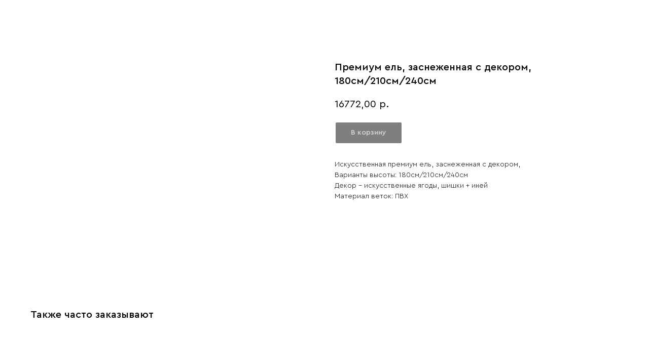

--- FILE ---
content_type: text/html; charset=UTF-8
request_url: https://lightovo.ru/spruce/tproduct/514263277-547674643891-premium-el-zasnezhennaya-s-dekorom-180sm
body_size: 13516
content:
<!DOCTYPE html> <html lang="ru"> <head> <meta charset="utf-8" /> <meta http-equiv="Content-Type" content="text/html; charset=utf-8" /> <meta name="viewport" content="width=device-width, initial-scale=1.0" /> <meta name="yandex-verification" content="74af57de75883058" /> <!--metatextblock-->
<title>Премиум ель, заснеженная с декором, 180см/210см/240см</title>
<meta name="description" content="">
<meta name="keywords" content="">
<meta property="og:title" content="Премиум ель, заснеженная с декором, 180см/210см/240см" />
<meta property="og:description" content="" />
<meta property="og:type" content="website" />
<meta property="og:url" content="https://lightovo.ru/spruce/tproduct/514263277-547674643891-premium-el-zasnezhennaya-s-dekorom-180sm" />
<meta property="og:image" content="https://static.tildacdn.com/stor6632-3766-4435-b837-326435653430/97826583.jpg" />
<link rel="canonical" href="https://lightovo.ru/spruce/tproduct/514263277-547674643891-premium-el-zasnezhennaya-s-dekorom-180sm" />
<!--/metatextblock--> <meta name="format-detection" content="telephone=no" /> <meta http-equiv="x-dns-prefetch-control" content="on"> <link rel="dns-prefetch" href="https://ws.tildacdn.com"> <link rel="dns-prefetch" href="https://static.tildacdn.com"> <link rel="shortcut icon" href="https://static.tildacdn.com/tild3562-6362-4461-a266-363134343135/favicon.ico" type="image/x-icon" /> <link rel="apple-touch-icon" href="https://static.tildacdn.com/tild3831-3737-4262-a434-383733353435/CorelDRAW_2020_Graph.png"> <link rel="apple-touch-icon" sizes="76x76" href="https://static.tildacdn.com/tild3831-3737-4262-a434-383733353435/CorelDRAW_2020_Graph.png"> <link rel="apple-touch-icon" sizes="152x152" href="https://static.tildacdn.com/tild3831-3737-4262-a434-383733353435/CorelDRAW_2020_Graph.png"> <link rel="apple-touch-startup-image" href="https://static.tildacdn.com/tild3831-3737-4262-a434-383733353435/CorelDRAW_2020_Graph.png"> <meta name="msapplication-TileColor" content="#ffffff"> <meta name="msapplication-TileImage" content="https://static.tildacdn.com/tild6135-6661-4765-b837-616663393534/CorelDRAW_2020_Graph.png"> <!-- Assets --> <script src="https://neo.tildacdn.com/js/tilda-fallback-1.0.min.js" async charset="utf-8"></script> <link rel="stylesheet" href="https://static.tildacdn.com/css/tilda-grid-3.0.min.css" type="text/css" media="all" onerror="this.loaderr='y';"/> <link rel="stylesheet" href="https://static.tildacdn.com/ws/project4641140/tilda-blocks-page31804763.min.css?t=1760351886" type="text/css" media="all" onerror="this.loaderr='y';" /> <link rel="stylesheet" href="https://static.tildacdn.com/css/tilda-animation-2.0.min.css" type="text/css" media="all" onerror="this.loaderr='y';" /> <link rel="stylesheet" href="https://static.tildacdn.com/css/tilda-popup-1.1.min.css" type="text/css" media="print" onload="this.media='all';" onerror="this.loaderr='y';" /> <noscript><link rel="stylesheet" href="https://static.tildacdn.com/css/tilda-popup-1.1.min.css" type="text/css" media="all" /></noscript> <link rel="stylesheet" href="https://static.tildacdn.com/css/tilda-slds-1.4.min.css" type="text/css" media="print" onload="this.media='all';" onerror="this.loaderr='y';" /> <noscript><link rel="stylesheet" href="https://static.tildacdn.com/css/tilda-slds-1.4.min.css" type="text/css" media="all" /></noscript> <link rel="stylesheet" href="https://static.tildacdn.com/css/tilda-catalog-1.1.min.css" type="text/css" media="print" onload="this.media='all';" onerror="this.loaderr='y';" /> <noscript><link rel="stylesheet" href="https://static.tildacdn.com/css/tilda-catalog-1.1.min.css" type="text/css" media="all" /></noscript> <link rel="stylesheet" href="https://static.tildacdn.com/css/tilda-forms-1.0.min.css" type="text/css" media="all" onerror="this.loaderr='y';" /> <link rel="stylesheet" href="https://static.tildacdn.com/css/tilda-cart-1.0.min.css" type="text/css" media="all" onerror="this.loaderr='y';" /> <link rel="stylesheet" href="https://static.tildacdn.com/css/tilda-menusub-1.0.min.css" type="text/css" media="print" onload="this.media='all';" onerror="this.loaderr='y';" /> <noscript><link rel="stylesheet" href="https://static.tildacdn.com/css/tilda-menusub-1.0.min.css" type="text/css" media="all" /></noscript> <link rel="stylesheet" href="https://static.tildacdn.com/css/tilda-zoom-2.0.min.css" type="text/css" media="print" onload="this.media='all';" onerror="this.loaderr='y';" /> <noscript><link rel="stylesheet" href="https://static.tildacdn.com/css/tilda-zoom-2.0.min.css" type="text/css" media="all" /></noscript> <script nomodule src="https://static.tildacdn.com/js/tilda-polyfill-1.0.min.js" charset="utf-8"></script> <script type="text/javascript">function t_onReady(func) {if(document.readyState!='loading') {func();} else {document.addEventListener('DOMContentLoaded',func);}}
function t_onFuncLoad(funcName,okFunc,time) {if(typeof window[funcName]==='function') {okFunc();} else {setTimeout(function() {t_onFuncLoad(funcName,okFunc,time);},(time||100));}}function t_throttle(fn,threshhold,scope) {return function() {fn.apply(scope||this,arguments);};}function t396_initialScale(t){var e=document.getElementById("rec"+t);if(e){var i=e.querySelector(".t396__artboard");if(i){window.tn_scale_initial_window_width||(window.tn_scale_initial_window_width=document.documentElement.clientWidth);var a=window.tn_scale_initial_window_width,r=[],n,l=i.getAttribute("data-artboard-screens");if(l){l=l.split(",");for(var o=0;o<l.length;o++)r[o]=parseInt(l[o],10)}else r=[320,480,640,960,1200];for(var o=0;o<r.length;o++){var d=r[o];a>=d&&(n=d)}var _="edit"===window.allrecords.getAttribute("data-tilda-mode"),c="center"===t396_getFieldValue(i,"valign",n,r),s="grid"===t396_getFieldValue(i,"upscale",n,r),w=t396_getFieldValue(i,"height_vh",n,r),g=t396_getFieldValue(i,"height",n,r),u=!!window.opr&&!!window.opr.addons||!!window.opera||-1!==navigator.userAgent.indexOf(" OPR/");if(!_&&c&&!s&&!w&&g&&!u){var h=parseFloat((a/n).toFixed(3)),f=[i,i.querySelector(".t396__carrier"),i.querySelector(".t396__filter")],v=Math.floor(parseInt(g,10)*h)+"px",p;i.style.setProperty("--initial-scale-height",v);for(var o=0;o<f.length;o++)f[o].style.setProperty("height","var(--initial-scale-height)");t396_scaleInitial__getElementsToScale(i).forEach((function(t){t.style.zoom=h}))}}}}function t396_scaleInitial__getElementsToScale(t){return t?Array.prototype.slice.call(t.children).filter((function(t){return t&&(t.classList.contains("t396__elem")||t.classList.contains("t396__group"))})):[]}function t396_getFieldValue(t,e,i,a){var r,n=a[a.length-1];if(!(r=i===n?t.getAttribute("data-artboard-"+e):t.getAttribute("data-artboard-"+e+"-res-"+i)))for(var l=0;l<a.length;l++){var o=a[l];if(!(o<=i)&&(r=o===n?t.getAttribute("data-artboard-"+e):t.getAttribute("data-artboard-"+e+"-res-"+o)))break}return r}window.TN_SCALE_INITIAL_VER="1.0",window.tn_scale_initial_window_width=null;</script> <script src="https://static.tildacdn.com/js/jquery-1.10.2.min.js" charset="utf-8" onerror="this.loaderr='y';"></script> <script src="https://static.tildacdn.com/js/tilda-scripts-3.0.min.js" charset="utf-8" defer onerror="this.loaderr='y';"></script> <script src="https://static.tildacdn.com/ws/project4641140/tilda-blocks-page31804763.min.js?t=1760351886" charset="utf-8" onerror="this.loaderr='y';"></script> <script src="https://static.tildacdn.com/js/tilda-lazyload-1.0.min.js" charset="utf-8" async onerror="this.loaderr='y';"></script> <script src="https://static.tildacdn.com/js/tilda-animation-2.0.min.js" charset="utf-8" async onerror="this.loaderr='y';"></script> <script src="https://static.tildacdn.com/js/tilda-zero-1.1.min.js" charset="utf-8" async onerror="this.loaderr='y';"></script> <script src="https://static.tildacdn.com/js/hammer.min.js" charset="utf-8" async onerror="this.loaderr='y';"></script> <script src="https://static.tildacdn.com/js/tilda-slds-1.4.min.js" charset="utf-8" async onerror="this.loaderr='y';"></script> <script src="https://static.tildacdn.com/js/tilda-products-1.0.min.js" charset="utf-8" async onerror="this.loaderr='y';"></script> <script src="https://static.tildacdn.com/js/tilda-catalog-1.1.min.js" charset="utf-8" async onerror="this.loaderr='y';"></script> <script src="https://static.tildacdn.com/js/tilda-forms-1.0.min.js" charset="utf-8" async onerror="this.loaderr='y';"></script> <script src="https://static.tildacdn.com/js/tilda-cart-1.1.min.js" charset="utf-8" async onerror="this.loaderr='y';"></script> <script src="https://static.tildacdn.com/js/tilda-widget-positions-1.0.min.js" charset="utf-8" async onerror="this.loaderr='y';"></script> <script src="https://static.tildacdn.com/js/tilda-submenublocks-1.0.min.js" charset="utf-8" async onerror="this.loaderr='y';"></script> <script src="https://static.tildacdn.com/js/tilda-menusub-1.0.min.js" charset="utf-8" async onerror="this.loaderr='y';"></script> <script src="https://static.tildacdn.com/js/tilda-menu-1.0.min.js" charset="utf-8" async onerror="this.loaderr='y';"></script> <script src="https://static.tildacdn.com/js/tilda-popup-1.0.min.js" charset="utf-8" async onerror="this.loaderr='y';"></script> <script src="https://static.tildacdn.com/js/tilda-zoom-2.0.min.js" charset="utf-8" async onerror="this.loaderr='y';"></script> <script src="https://static.tildacdn.com/js/tilda-zero-scale-1.0.min.js" charset="utf-8" async onerror="this.loaderr='y';"></script> <script src="https://static.tildacdn.com/js/tilda-skiplink-1.0.min.js" charset="utf-8" async onerror="this.loaderr='y';"></script> <script src="https://static.tildacdn.com/js/tilda-events-1.0.min.js" charset="utf-8" async onerror="this.loaderr='y';"></script> <script type="text/javascript">window.dataLayer=window.dataLayer||[];</script> <script type="text/javascript">(function() {if((/bot|google|yandex|baidu|bing|msn|duckduckbot|teoma|slurp|crawler|spider|robot|crawling|facebook/i.test(navigator.userAgent))===false&&typeof(sessionStorage)!='undefined'&&sessionStorage.getItem('visited')!=='y'&&document.visibilityState){var style=document.createElement('style');style.type='text/css';style.innerHTML='@media screen and (min-width: 980px) {.t-records {opacity: 0;}.t-records_animated {-webkit-transition: opacity ease-in-out .2s;-moz-transition: opacity ease-in-out .2s;-o-transition: opacity ease-in-out .2s;transition: opacity ease-in-out .2s;}.t-records.t-records_visible {opacity: 1;}}';document.getElementsByTagName('head')[0].appendChild(style);function t_setvisRecs(){var alr=document.querySelectorAll('.t-records');Array.prototype.forEach.call(alr,function(el) {el.classList.add("t-records_animated");});setTimeout(function() {Array.prototype.forEach.call(alr,function(el) {el.classList.add("t-records_visible");});sessionStorage.setItem("visited","y");},400);}
document.addEventListener('DOMContentLoaded',t_setvisRecs);}})();</script></head> <body class="t-body" style="margin:0;"> <!--allrecords--> <div id="allrecords" class="t-records" data-product-page="y" data-hook="blocks-collection-content-node" data-tilda-project-id="4641140" data-tilda-page-id="31804763" data-tilda-page-alias="spruce" data-tilda-formskey="23bdb777ab0ef21562420d8cd6b77f6c" data-tilda-stat-scroll="yes" data-tilda-lazy="yes" data-tilda-project-lang="RU" data-tilda-root-zone="com" data-tilda-project-country="RU">
<!-- PRODUCT START -->

                
                        
                    
        
        

<div id="rec514263277" class="r t-rec" style="background-color:#ffffff;" data-bg-color="#ffffff">
    <div class="t-store t-store__prod-snippet__container">

        
                <div class="t-store__prod-popup__close-txt-wr" style="position:absolute;">
            <a href="https://lightovo.ru/spruce" class="js-store-close-text t-store__prod-popup__close-txt t-descr t-descr_xxs" style="color:#ffffff;">
                Назад к товарам
            </a>
        </div>
        
        <a href="https://lightovo.ru/spruce" class="t-popup__close" style="position:absolute; background-color:#ffffff">
            <div class="t-popup__close-wrapper">
                <svg class="t-popup__close-icon t-popup__close-icon_arrow" width="26px" height="26px" viewBox="0 0 26 26" version="1.1" xmlns="http://www.w3.org/2000/svg" xmlns:xlink="http://www.w3.org/1999/xlink"><path d="M10.4142136,5 L11.8284271,6.41421356 L5.829,12.414 L23.4142136,12.4142136 L23.4142136,14.4142136 L5.829,14.414 L11.8284271,20.4142136 L10.4142136,21.8284271 L2,13.4142136 L10.4142136,5 Z" fill="#ffffff"></path></svg>
                <svg class="t-popup__close-icon t-popup__close-icon_cross" width="23px" height="23px" viewBox="0 0 23 23" version="1.1" xmlns="http://www.w3.org/2000/svg" xmlns:xlink="http://www.w3.org/1999/xlink"><g stroke="none" stroke-width="1" fill="#ffffff" fill-rule="evenodd"><rect transform="translate(11.313708, 11.313708) rotate(-45.000000) translate(-11.313708, -11.313708) " x="10.3137085" y="-3.6862915" width="2" height="30"></rect><rect transform="translate(11.313708, 11.313708) rotate(-315.000000) translate(-11.313708, -11.313708) " x="10.3137085" y="-3.6862915" width="2" height="30"></rect></g></svg>
            </div>
        </a>
        
        <div class="js-store-product js-product t-store__product-snippet" data-product-lid="547674643891" data-product-uid="547674643891" itemscope itemtype="http://schema.org/Product">
            <meta itemprop="productID" content="547674643891" />

            <div class="t-container">
                <div>
                    <meta itemprop="image" content="https://static.tildacdn.com/stor6632-3766-4435-b837-326435653430/97826583.jpg" />
                    <div class="t-store__prod-popup__slider js-store-prod-slider t-store__prod-popup__col-left t-col t-col_6">
                        <div class="js-product-img" style="width:100%;padding-bottom:75%;background-size:cover;opacity:0;">
                        </div>
                    </div>
                    <div class="t-store__prod-popup__info t-align_left t-store__prod-popup__col-right t-col t-col_6">

                        <div class="t-store__prod-popup__title-wrapper">
                            <h1 class="js-store-prod-name js-product-name t-store__prod-popup__name t-name t-name_xl" itemprop="name" style="font-size:20px;font-weight:500;font-family:Cerapro;">Премиум ель, заснеженная с декором, 180см/210см/240см</h1>
                            <div class="t-store__prod-popup__brand t-descr t-descr_xxs" >
                                                            </div>
                            <div class="t-store__prod-popup__sku t-descr t-descr_xxs">
                                <span class="js-store-prod-sku js-product-sku" translate="no" >
                                    
                                </span>
                            </div>
                        </div>

                                                                        <div itemprop="offers" itemscope itemtype="http://schema.org/AggregateOffer" style="display:none;">
                            <meta itemprop="lowPrice" content="16772.00" />
                            <meta itemprop="highPrice" content="29705.00" />
                            <meta itemprop="priceCurrency" content="RUB" />
                                                        <link itemprop="availability" href="http://schema.org/InStock">
                                                                                    <div itemprop="offers" itemscope itemtype="http://schema.org/Offer" style="display:none;">
                                <meta itemprop="serialNumber" content="243876367091" />
                                                                <meta itemprop="sku" content="030010" />
                                                                <meta itemprop="price" content="16772.00" />
                                <meta itemprop="priceCurrency" content="RUB" />
                                                                <link itemprop="availability" href="http://schema.org/InStock">
                                                            </div>
                                                        <div itemprop="offers" itemscope itemtype="http://schema.org/Offer" style="display:none;">
                                <meta itemprop="serialNumber" content="837491408041" />
                                                                <meta itemprop="sku" content="030011" />
                                                                <meta itemprop="price" content="23138.00" />
                                <meta itemprop="priceCurrency" content="RUB" />
                                                                <link itemprop="availability" href="http://schema.org/InStock">
                                                            </div>
                                                        <div itemprop="offers" itemscope itemtype="http://schema.org/Offer" style="display:none;">
                                <meta itemprop="serialNumber" content="389554400321" />
                                                                <meta itemprop="sku" content="030012" />
                                                                <meta itemprop="price" content="29705.00" />
                                <meta itemprop="priceCurrency" content="RUB" />
                                                                <link itemprop="availability" href="http://schema.org/InStock">
                                                            </div>
                                                    </div>
                        
                                                
                        <div class="js-store-price-wrapper t-store__prod-popup__price-wrapper">
                            <div class="js-store-prod-price t-store__prod-popup__price t-store__prod-popup__price-item t-name t-name_md" style="font-weight:400;">
                                                                <div class="js-product-price js-store-prod-price-val t-store__prod-popup__price-value" data-product-price-def="16772.0000" data-product-price-def-str="16772,00">16772,00</div><div class="t-store__prod-popup__price-currency" translate="no">р.</div>
                                                            </div>
                            <div class="js-store-prod-price-old t-store__prod-popup__price_old t-store__prod-popup__price-item t-name t-name_md" style="font-weight:400;display:none;">
                                                                <div class="js-store-prod-price-old-val t-store__prod-popup__price-value"></div><div class="t-store__prod-popup__price-currency" translate="no">р.</div>
                                                            </div>
                        </div>

                        <div class="js-product-controls-wrapper">
                        </div>

                        <div class="t-store__prod-popup__links-wrapper">
                                                    </div>

                                                <div class="t-store__prod-popup__btn-wrapper"   tt="В корзину">
                                                        <a href="#order" class="t-store__prod-popup__btn t-store__prod-popup__btn_disabled t-btn t-btn_sm" style="color:#ffffff;background-color:#000000;border:2px solid ;border-radius:4px;-moz-border-radius:4px;-webkit-border-radius:4px;font-family:Cerapro;font-weight:500;">
                                <table style="width:100%; height:100%;">
                                    <tbody>
                                        <tr>
                                            <td class="js-store-prod-popup-buy-btn-txt">В корзину</td>
                                        </tr>
                                    </tbody>
                                </table>
                            </a>
                                                    </div>
                        
                        <div class="js-store-prod-text t-store__prod-popup__text t-descr t-descr_xxs" style="font-family:Cerapro;">
                                                    <div class="js-store-prod-all-text" itemprop="description">
                                Искусственная премиум ель, заснеженная с декором, <br />Варианты высоты: 180см/210см/240см<br />Декор - искусственные ягоды, шишки + иней&nbsp;<br />Материал веток: ПВХ&nbsp; &nbsp;&nbsp;                            </div>
                                                                            <div class="js-store-prod-all-charcs">
                                                                                                                                                                        </div>
                                                </div>

                    </div>
                </div>

                            </div>
        </div>
                <div class="t-store__relevants__container">
            <div class="t-container">
                <div class="t-col">
                    <div class="t-store__relevants__title t-uptitle t-uptitle_xxl" style="font-size:20px;font-weight:500;font-family:Cerapro;">Также часто заказывают </div>
                    <div class="t-store__relevants-grid-cont js-store-relevants-grid-cont js-store-grid-cont t-store__valign-buttons"></div>
                </div>
            </div>
        </div>
                <div class="js-store-error-msg t-store__error-msg-cont"></div>
        <div itemscope itemtype="http://schema.org/ImageGallery" style="display:none;">
                                                                            </div>

    </div>

                        
                        
    
    <style>
        /* body bg color */
        
        .t-body {
            background-color:#ffffff;
        }
        

        /* body bg color end */
        /* Slider stiles */
        .t-slds__bullet_active .t-slds__bullet_body {
            background-color: #ffb128 !important;
        }

        .t-slds__bullet:hover .t-slds__bullet_body {
            background-color: #ffb128 !important;
        }
        /* Slider stiles end */
    </style>
    

        
        
        
        
        
        <style>
        .t-store__product-snippet .t-btn:not(.t-animate_no-hover):hover{
            
            color: #ffb128 !important;
            
            
    	}
        .t-store__product-snippet .t-btn:not(.t-animate_no-hover){
            -webkit-transition: background-color 0.2s ease-in-out, color 0.2s ease-in-out, border-color 0.2s ease-in-out, box-shadow 0.2s ease-in-out; transition: background-color 0.2s ease-in-out, color 0.2s ease-in-out, border-color 0.2s ease-in-out, box-shadow 0.2s ease-in-out;
        }
        </style>
        

        
        
    <style>
        

        

        
    </style>
    
    
        
    <style>
        
    </style>
    
    
        
    <style>
        
    </style>
    
    
        
        <style>
    
                                    
        </style>
    
    
    <div class="js-store-tpl-slider-arrows" style="display: none;">
              


<style type="text/css">
  .t-slds__arrow_wrapper:hover .t-slds__arrow-withbg {
    border-color: #ffb128 !important;
    
                              background-color: rgba() !important;
                      
  }
</style>


<div class="t-slds__arrow_wrapper t-slds__arrow_wrapper-left" data-slide-direction="left">
  <div class="t-slds__arrow t-slds__arrow-left " >
    <div class="t-slds__arrow_body t-slds__arrow_body-left" style="width: 17px;">
      <svg style="display: block" viewBox="0 0 17.3 33" xmlns="http://www.w3.org/2000/svg" xmlns:xlink="http://www.w3.org/1999/xlink">
                
        <style type="text/css">
          .t-slds__arrow_wrapper polyline {
            -webkit-transition:  stroke ease-in-out .2s;
            -moz-transition:  stroke ease-in-out .2s;
            -o-transition:  stroke ease-in-out .2s;
            transition:  stroke ease-in-out .2s;
          }
          .t-slds__arrow_wrapper:hover polyline {
            stroke: #ffb128 !important;
          }
        </style>
        
                <desc>Left</desc>
        <polyline
        fill="none"
        stroke="#000000"
        stroke-linejoin="butt"
        stroke-linecap="butt"
        stroke-width="1"
        points="0.5,0.5 16.5,16.5 0.5,32.5"
        />
      </svg>
    </div>
  </div>
</div>
<div class="t-slds__arrow_wrapper t-slds__arrow_wrapper-right" data-slide-direction="right">
  <div class="t-slds__arrow t-slds__arrow-right " >
    <div class="t-slds__arrow_body t-slds__arrow_body-right" style="width: 17px;">
      <svg style="display: block" viewBox="0 0 17.3 33" xmlns="http://www.w3.org/2000/svg" xmlns:xlink="http://www.w3.org/1999/xlink">
        <desc>Right</desc>
        <polyline
        fill="none"
        stroke="#000000"
        stroke-linejoin="butt"
        stroke-linecap="butt"
        stroke-width="1"
        points="0.5,0.5 16.5,16.5 0.5,32.5"
        />
      </svg>
    </div>
  </div>
</div>    </div>

    
    <script>
        t_onReady(function() {
            var tildacopyEl = document.getElementById('tildacopy');
            if (tildacopyEl) tildacopyEl.style.display = 'none';

            var recid = '514263277';
            var options = {};
            var product = {"uid":547674643891,"rootpartid":6664393,"title":"Премиум ель, заснеженная с декором, 180см\/210см\/240см","text":"Искусственная премиум ель, заснеженная с декором, <br \/>Варианты высоты: 180см\/210см\/240см<br \/>Декор - искусственные ягоды, шишки + иней&nbsp;<br \/>Материал веток: ПВХ&nbsp; &nbsp;&nbsp;","price":"16772.0000","gallery":[{"img":"https:\/\/static.tildacdn.com\/stor6632-3766-4435-b837-326435653430\/97826583.jpg"},{"img":"https:\/\/static.tildacdn.com\/stor3362-6638-4432-a665-306630303132\/16770358.jpg"}],"sort":1154000,"portion":1,"unit":"PCE","single":"y","newsort":0,"json_options":"[{\"title\":\"Высота\",\"params\":{\"view\":\"select\",\"hasColor\":false,\"linkImage\":false},\"values\":[\"180\",\"210\",\"240\"]},{\"title\":\"Вид\",\"params\":{\"view\":\"select\",\"hasColor\":false,\"linkImage\":true},\"values\":[\"ПВХ\"]}]","json_chars":"null","externalid":"9rtsBcLMRhJ2ZUPaLCA3","pack_label":"lwh","pack_x":0,"pack_y":0,"pack_z":0,"pack_m":0,"serverid":"master","servertime":"1696654173.1023","parentuid":"","editions":[{"uid":243876367091,"externalid":"y3ocScV9Gei9Orri4kmp","sku":"030010","price":"16 772.00","priceold":"15 247.00","quantity":"","img":"","Высота":"180","Вид":"ПВХ"},{"uid":837491408041,"externalid":"Uy0VlH6XGvipTlKEjBTr","sku":"030011","price":"23 138.00","priceold":"21 547.00","quantity":"","img":"","Высота":"210","Вид":"ПВХ"},{"uid":389554400321,"externalid":"TI407JrvkFrgJgefRzsn","sku":"030012","price":"29 705.00","priceold":"28 645.00","quantity":"","img":"","Высота":"240","Вид":"ПВХ"}],"characteristics":[],"properties":[],"partuids":[347459894291,891549246641],"url":"https:\/\/lightovo.ru\/spruce\/tproduct\/514263277-547674643891-premium-el-zasnezhennaya-s-dekorom-180sm"};

            // draw slider or show image for SEO
            if (window.isSearchBot) {
                var imgEl = document.querySelector('.js-product-img');
                if (imgEl) imgEl.style.opacity = '1';
            } else {
                
                var prodcard_optsObj = {
    hasWrap: false,
    txtPad: '',
    bgColor: '',
    borderRadius: '',
    shadowSize: '0px',
    shadowOpacity: '',
    shadowSizeHover: '',
    shadowOpacityHover: '',
    shadowShiftyHover: '',
    btnTitle1: 'В корзину ',
    btnLink1: 'order',
    btnTitle2: 'Подробнее о товаре',
    btnLink2: 'popup',
    showOpts: false};

var price_optsObj = {
    color: '',
    colorOld: '',
    fontSize: '16px',
    fontWeight: '400'
};

var popup_optsObj = {
    columns: '6',
    columns2: '6',
    isVertical: '',
    align: 'left',
    btnTitle: 'В корзину',
    closeText: 'Назад к товарам',
    iconColor: '#ffffff',
    containerBgColor: '#ffffff',
    overlayBgColorRgba: 'rgba(0,0,0,0.80)',
    popupStat: '/tilda/popup/rec514263277/opened',
    popupContainer: '',
    fixedButton: false,
    mobileGalleryStyle: ''
};

var slider_optsObj = {
    anim_speed: 'slow',
    arrowColor: '#000000',
    videoPlayerIconColor: '',
    cycle: '',
    controls: 'thumbs',
    bgcolor: '#ffffff'
};

var slider_dotsOptsObj = {
    size: '4',
    bgcolor: '#000000',
    bordersize: '1',
    bgcoloractive: '#ffb128'
};

var slider_slidesOptsObj = {
    zoomable: true,
    bgsize: 'cover',
    ratio: '1'
};

var typography_optsObj = {
    descrColor: '',
    titleColor: ''
};

var default_sortObj = {
    in_stock: false};

var btn1_style = 'font-weight:500;font-family:Cerapro;border-radius:4px;-moz-border-radius:4px;-webkit-border-radius:4px;color:#ffffff;background-color:#000000;border:2px solid ;';
var btn2_style = 'font-weight:500;font-family:Cerapro;border-radius:4px;-moz-border-radius:4px;-webkit-border-radius:4px;color:#000000;border:2px solid #000000;';

var options_catalog = {
    btn1_style: btn1_style,
    btn2_style: btn2_style,
    storepart: '347459894291',
    prodCard: prodcard_optsObj,
    popup_opts: popup_optsObj,
    defaultSort: default_sortObj,
    slider_opts: slider_optsObj,
    slider_dotsOpts: slider_dotsOptsObj,
    slider_slidesOpts: slider_slidesOptsObj,
    typo: typography_optsObj,
    price: price_optsObj,
    blocksInRow: '4',
    imageHover: true,
    imageHeight: '',
    imageRatioClass: 't-store__card__imgwrapper_1-1',
    align: 'left',
    vindent: '',
    isHorizOnMob:false,
    itemsAnim: 'fadeindown',
    hasOriginalAspectRatio: false,
    markColor: '#ffb128',
    markBgColor: '#ffffff',
    currencySide: 'r',
    currencyTxt: 'р.',
    currencySeparator: ',',
    currencyDecimal: '',
    btnSize: 'sm',
    verticalAlignButtons: false,
    hideFilters: false,
    titleRelevants: 'Также часто заказывают ',
    showRelevants: '242219688841',
    relevants_slider: true,
    relevants_quantity: '5',
    isFlexCols: true,
    isPublishedPage: true,
    previewmode: true,
    colClass: 't-col t-col_3',
    ratio: '1_1',
    sliderthumbsside: '',
    showStoreBtnQuantity: 'popup',
    tabs: 'tabs',
    galleryStyle: '',
    title_typo: '',
    descr_typo: '',
    price_typo: '',
    price_old_typo: '',
    menu_typo: '',
    options_typo: '',
    sku_typo: '',
    characteristics_typo: '',
    button_styles: '',
    button2_styles: '',
    buttonicon: '',
    buttoniconhover: '',
};                
                // emulate, get options_catalog from file store_catalog_fields
                options = options_catalog;
                options.typo.title = "font-size:20px;font-weight:500;font-family:Cerapro;" || '';
                options.typo.descr = "font-family:Cerapro;" || '';

                try {
                    if (options.showRelevants) {
                        var itemsCount = '5';
                        var relevantsMethod;
                        switch (options.showRelevants) {
                            case 'cc':
                                relevantsMethod = 'current_category';
                                break;
                            case 'all':
                                relevantsMethod = 'all_categories';
                                break;
                            default:
                                relevantsMethod = 'category_' + options.showRelevants;
                                break;
                        }

                        t_onFuncLoad('t_store_loadProducts', function() {
                            t_store_loadProducts(
                                'relevants',
                                recid,
                                options,
                                false,
                                {
                                    currentProductUid: '547674643891',
                                    relevantsQuantity: itemsCount,
                                    relevantsMethod: relevantsMethod,
                                    relevantsSort: 'random'
                                }
                            );
                        });
                    }
                } catch (e) {
                    console.log('Error in relevants: ' + e);
                }
            }

            
                            options.popup_opts.btnTitle = 'В корзину';
                        

            window.tStoreOptionsList = [{"title":"Цвет провода","params":{"view":"radio","hasColor":true,"linkImage":false},"values":[{"id":15888478,"color":"#ffffff","value":"Белый"},{"id":16102978,"color":"#1e750e","value":"Зелёный"},{"id":15903892,"color":"#ffffff","value":"Прозрачный"},{"id":15888490,"color":"#000000","value":"Чёрный"}]},{"title":"Материал провода","params":{"view":"select","hasColor":false,"linkImage":false},"values":[{"id":15888481,"value":"Каучук"},{"id":15905371,"value":"Каучук морозостойкий"},{"id":15888493,"value":"ПВХ"},{"id":15905116,"value":"ПВХ усиленный"}]},{"title":"Защищённость","params":{"view":"select","hasColor":false,"linkImage":false},"values":[{"id":15890572,"value":"IP - 20"},{"id":15890569,"value":"IP - 44"},{"id":15890533,"value":"IP - 65"},{"id":15890575,"value":"IP - 67"}]},{"title":"Тип свечения","params":{"view":"buttons","hasColor":false,"linkImage":false},"values":[{"id":15888643,"value":"Динамика"},{"id":15888637,"value":"Мерцание"},{"id":15903895,"value":"Мигание - 8 режимов"},{"id":15888640,"value":"Статика"}]},{"title":"Цвет свечения","params":{"view":"select","hasColor":true,"linkImage":false},"values":[{"id":15905440,"color":"#000000","value":"RGB"},{"id":15915406,"color":"#000000","value":"RGB colorful"},{"id":15915409,"color":"#000000","value":"RGB full color"},{"id":15903928,"color":"#ffffff","value":"Белый"},{"id":15914806,"color":"#ffdbdb","value":"Белый + красный"},{"id":17669560,"color":"#a8e6ff","value":"Голубой"},{"id":15903934,"color":"#ffee00","value":"Жёлтый"},{"id":15903946,"color":"#1bc700","value":"Зелёный"},{"id":15914809,"color":"#c4ff30","value":"Зелёный + красный"},{"id":15903940,"color":"#ff0000","value":"Красный"},{"id":15914803,"color":"#9e0000","value":"Красный + синий"},{"id":15903943,"color":"#000000","value":"Мульти"},{"id":15914710,"color":"#ff9900","value":"Оранжевый"},{"id":15903949,"color":"#ff47bc","value":"Розовый"},{"id":15903937,"color":"#364dff","value":"Синий"},{"id":15904000,"color":"#b2d6ff","value":"Синий + белый"},{"id":15903931,"color":"#fff7c7","value":"Тёплый белый"},{"id":15903952,"color":"#bb00ff","value":"Фиолетовый"},{"id":16116622,"color":"#ebfeff","value":"Холодный белый"}]},{"title":"Количество светодиодов","params":{"view":"select","hasColor":false,"linkImage":false},"values":[{"id":15915319,"value":"1"},{"id":15904222,"value":"100"},{"id":15905443,"value":"120"},{"id":15906061,"value":"144"},{"id":15914614,"value":"160"},{"id":15905119,"value":"176"},{"id":15904936,"value":"180"},{"id":15905578,"value":"195"},{"id":15915367,"value":"2"},{"id":17669821,"value":"20"},{"id":15905515,"value":"200"},{"id":15905086,"value":"240"},{"id":16112788,"value":"256"},{"id":15915316,"value":"3"},{"id":15917554,"value":"30"},{"id":16102924,"value":"300"},{"id":15906094,"value":"304"},{"id":15914626,"value":"36"},{"id":15915370,"value":"4"},{"id":15914608,"value":"40"},{"id":15905539,"value":"400"},{"id":15905758,"value":"48"},{"id":17669812,"value":"54"},{"id":15906178,"value":"60"},{"id":15914611,"value":"80"},{"id":15906328,"value":"800"},{"id":15905845,"value":"96"}]},{"title":"Количество цоколей","params":{"view":"select","hasColor":false,"linkImage":false},"values":[{"id":"15904585","value":"10"}]},{"title":"Светодиодов на 1м","params":{"view":"select","hasColor":false,"linkImage":false},"values":[{"id":15914707,"value":"120"},{"id":15914677,"value":"36"}]},{"title":"Плотность, гр\/кв. м","params":{"view":"select","hasColor":false,"linkImage":false},"values":[{"id":"15915031","value":"120"},{"id":"16113724","value":"140"},{"id":"15915061","value":"260"},{"id":"15914956","value":"280"},{"id":"15914965","value":"340"},{"id":"15915064","value":"360"},{"id":"15914968","value":"440"}]},{"title":"Ватт","params":{"view":"buttons","hasColor":false,"linkImage":false},"values":[{"id":"15915397","value":"0,24"},{"id":"15915361","value":"0,5"},{"id":"15915337","value":"0,72"},{"id":"15915364","value":"1"},{"id":"15915304","value":"1,2"},{"id":"15915313","value":"1,4"},{"id":"15915310","value":"1,5"},{"id":"15915151","value":"100"},{"id":"16115863","value":"12"},{"id":"16115872","value":"15"},{"id":"17384419","value":"150"},{"id":"16115911","value":"18"},{"id":"15915424","value":"2"},{"id":"15915154","value":"200"},{"id":"16115920","value":"24"},{"id":"17571931","value":"25"},{"id":"16192522","value":"3"},{"id":"15915142","value":"30"},{"id":"17571964","value":"300"},{"id":"16115230","value":"36"},{"id":"16116619","value":"4"},{"id":"17669818","value":"4,2"},{"id":"17669809","value":"4,8"},{"id":"17571967","value":"400"},{"id":"15915439","value":"5"},{"id":"16115779","value":"6"},{"id":"17384377","value":"60"},{"id":"16192516","value":"7"},{"id":"15915445","value":"8"},{"id":"17571952","value":"80"},{"id":"16115797","value":"9"}]},{"title":"Вольт","params":{"view":"select","hasColor":false,"linkImage":false},"values":[{"id":"15915301","value":"12"},{"id":"15915394","value":"5"}]},{"title":"Ампер","params":{"view":"select","hasColor":false,"linkImage":false},"values":[{"id":"15915403","value":"30"}]},{"title":"Вид","params":{"view":"select","hasColor":false,"linkImage":true},"values":[{"id":"16112983","value":"BAR"},{"id":"16112998","value":"BOY"},{"id":"16112992","value":"Coffee"},{"id":"16112989","value":"No smoking"},{"id":"16112995","value":"Pizza"},{"id":"16112986","value":"БАР"},{"id":"18321073","value":"Литая"},{"id":"16113001","value":"Открыто\\закрыто"},{"id":"18321034","value":"ПВХ"}]},{"title":"Высота","params":{"view":"select","hasColor":false,"linkImage":false},"values":[{"id":16113598,"value":"1000"},{"id":16113586,"value":"1400"},{"id":16113601,"value":"1500"},{"id":18316852,"value":"180"},{"id":16113589,"value":"1800"},{"id":16113592,"value":"2000"},{"id":18316768,"value":"210"},{"id":16113595,"value":"2200"},{"id":18316774,"value":"240"},{"id":18316777,"value":"300"}]},{"title":"Световой поток","params":{"view":"buttons","hasColor":false,"linkImage":false},"values":[{"id":"16192456","value":"1300Лм"},{"id":"16192465","value":"1800Лм"},{"id":"16192474","value":"2500Лм"},{"id":"16192552","value":"270Лм"},{"id":"16192525","value":"400Лм"},{"id":"16192558","value":"450Лм"},{"id":"16192408","value":"480Лм"},{"id":"16192534","value":"630Лм"},{"id":"16192438","value":"720Лм"},{"id":"16192447","value":"950Лм"}]},{"title":"Размер отверстия","params":{"view":"buttons","hasColor":false,"linkImage":false},"values":[{"id":"16192411","value":"10,5см"},{"id":"16192486","value":"10,5см*10,5см"},{"id":"16192441","value":"12см"},{"id":"16192489","value":"13,1*13,1см"},{"id":"16192492","value":"15,2*15,2см"},{"id":"16192450","value":"15,2см"},{"id":"16192459","value":"17,3см"},{"id":"16192495","value":"17,4*17,4см"},{"id":"16192498","value":"20*20см"},{"id":"16192468","value":"20,1см"},{"id":"16192501","value":"27,3*27,3см"},{"id":"16192477","value":"27,7см"}]},{"title":"Размер","params":{"view":"buttons","hasColor":false,"linkImage":false},"values":[{"id":"16192414","value":"11,8*11,8*0,9см"},{"id":"16192504","value":"14,3*14,3*0,9см"},{"id":"16192444","value":"14,6*14,6*0,9"},{"id":"16192507","value":"16,5*16,5*0,9см"},{"id":"16192453","value":"16,6*16,6*0,9см"},{"id":"16192462","value":"18,8*18,8*0,9см"},{"id":"16192510","value":"21,6*21,6*0,9см"},{"id":"16192471","value":"22*22*0,9см"},{"id":"16192513","value":"29*29*0,9см"},{"id":"16192480","value":"29,6*29,6*0,9см"}]},{"title":"Диаметр","params":{"view":"select","hasColor":false,"linkImage":false},"values":[{"id":"16192564","value":"32мм"},{"id":"16192528","value":"45мм"},{"id":"16192537","value":"55мм"}]},{"title":"Длинна с цоколем","params":{"view":"buttons","hasColor":false,"linkImage":false},"values":[{"id":"16192546","value":"105мм"},{"id":"16192540","value":"107мм"},{"id":"16192567","value":"108мм"},{"id":"16192549","value":"110мм"},{"id":"16192555","value":"121мм"},{"id":"16192543","value":"87мм"},{"id":"16192531","value":"95мм"}]}];

            t_onFuncLoad('t_store_productInit', function() {
                t_store_productInit(recid, options, product);
            });

            // if user coming from catalog redirect back to main page
            if (window.history.state && (window.history.state.productData || window.history.state.storepartuid)) {
                window.onpopstate = function() {
                    window.history.replaceState(null, null, window.location.origin);
                    window.location.replace(window.location.origin);
                };
            }
        });
    </script>
    

</div>


<!-- PRODUCT END -->

<div id="rec515236154" class="r t-rec" style="" data-animationappear="off" data-record-type="706"> <!-- @classes: t-text t-text_xs t-name t-name_xs t-name_md t-btn t-btn_sm --> <script>t_onReady(function() {setTimeout(function() {t_onFuncLoad('tcart__init',function() {tcart__init('515236154',{cssClassName:''});});},50);var userAgent=navigator.userAgent.toLowerCase();var body=document.body;if(!body) return;if(userAgent.indexOf('instagram')!==-1&&userAgent.indexOf('iphone')!==-1) {body.style.position='relative';}
var rec=document.querySelector('#rec515236154');if(!rec) return;var cartWindow=rec.querySelector('.t706__cartwin,.t706__cartpage');var allRecords=document.querySelector('.t-records');var currentMode=allRecords.getAttribute('data-tilda-mode');if(cartWindow&&currentMode!=='edit'&&currentMode!=='preview') {cartWindow.addEventListener('scroll',t_throttle(function() {if(window.lazy==='y'||document.querySelector('#allrecords').getAttribute('data-tilda-lazy')==='yes') {t_onFuncLoad('t_lazyload_update',function() {t_lazyload_update();});}},500));}});</script> <div class="t706" data-cart-fullscreen="yes" data-cart-countdown="yes" data-project-currency="р." data-project-currency-side="r" data-project-currency-sep="," data-project-currency-code="RUB" data-cart-maxstoredays="30" data-cart-sendevent-onadd="y"> <div class="t706__carticon t706__carticon_sm" style=""> <div class="t706__carticon-text t-name t-name_xs"></div> <div class="t706__carticon-wrapper"> <div class="t706__carticon-imgwrap" style="border: 1px solid #ffb03b;background-color:#ffffff;"> <div class="t706__bgimg t-bgimg" bgimgfield="img" data-original="https://static.tildacdn.com/tild6234-3864-4639-b030-643936303535/free-icon-box-679720.png" style="background-image: url('https://thb.tildacdn.com/tild6234-3864-4639-b030-643936303535/-/resizeb/20x/free-icon-box-679720.png');"></div> </div> <div class="t706__carticon-counter js-carticon-counter" style="background-color:#ffb03b;"></div> </div> </div> <div class="t706__cartpage" style="display: none;"> <div class="t706__cartpage-top"> <button type="button" class="t706__cartpage-back" aria-label="Назад"> <svg role="presentation" class="t706__close-icon t706__cartpage-back-icon" width="1em" height="1em" viewBox="0 0 26 26"> <g fill-rule="evenodd" stroke-width="2" fill="#000" fill-rule="evenodd"> <path d="m10.4142 5 1.4142 1.4142L5.829 12.414l17.5852.0002v2L5.829 14.414l5.9994 6.0002-1.4142 1.4142L2 13.4142 10.4142 5Z" /> </g> </svg> </button> <div class="t706__cartpage-heading t-name t-name_xl">Получите консультацию по товару: </div> <button type="button" class="t706__cartpage-close" aria-label="Закрыть корзину"> <svg role="presentation" class="t706__close-icon t706__cartpage-close-icon" width="1em" height="1em" viewBox="0 0 23 23"> <g fill-rule="evenodd" stroke-width="2" fill="#000" fill-rule="evenodd"> <path d="M0 1.4142 2.1213-.707 23.3345 20.506l-2.1213 2.1213z" /> <path d="m21.2132 0 2.1213 2.1213L2.1213 23.3345 0 21.2132z" /> </g> </svg> </button> </div> <div class="t706__cartpage-content t-container"> <div class="t706__cartpage-open-form-wrap" style="display: none;"> <button
class="t-btn t-btnflex t-btnflex_type_button t-btnflex_md t706__cartpage-open-form"
type="button"> <span class="t-btnflex__text">Оставить заявку на товар</span> <style>#rec515236154 .t-btnflex.t-btnflex_type_button {color:#454545;background-color:#ffb03b;border-style:solid !important;border-color:#ffb03b !important;--border-width:2px;border-radius:4px;box-shadow:none !important;font-family:Cerapro;font-weight:500;transition-duration:0.2s;transition-property:background-color,color,border-color,box-shadow,opacity,transform;transition-timing-function:ease-in-out;}</style> </button> </div> <div class="t706__cartpage-form t-col t-col_6"> <div class="t706__cartpage-form-wrapper "> <div class="t706__form-upper-text t-descr t-descr_xs">Уважаемый покупатель, пожалуйста, обратите внимание, что стоимость указана в информационных целях и может отличаться от указанной в форме заявки. Не является публичной офертой.&nbsp;Актуальную стоимость уточняйте у менеджеров компании.</div> <form
id="form515236154" name='form515236154' role="form" action='' method='POST' data-formactiontype="2" data-inputbox=".t-input-group" 
class="t-form js-form-proccess t-form_inputs-total_5 " data-formsended-callback="t706_onSuccessCallback"> <input type="hidden" name="formservices[]" value="b01c8dfc82f065890e90a6898189e1e6" class="js-formaction-services"> <input type="hidden" name="formservices[]" value="f4f1c144d86e5e213c162c37b5840571" class="js-formaction-services"> <input type="hidden" name="tildaspec-formname" tabindex="-1" value="Cart"> <!-- @classes t-title t-text t-btn --> <div class="js-successbox t-form__successbox t-text t-text_md"
aria-live="polite"
style="display:none;color:#454545;background-color:#d1d1d1;" data-success-message="Ваша заявка принята, скоро мы с вами свяжемся."></div> <div
class="t-form__inputsbox
t-form__inputsbox_inrow "> <div
class=" t-input-group t-input-group_nm " data-input-lid="1496239431201" data-field-type="nm" data-field-name="Name"> <label
for='input_1496239431201'
class="t-input-title t-descr t-descr_md"
id="field-title_1496239431201" data-redactor-toolbar="no"
field="li_title__1496239431201"
style="color:;font-weight:500;">Имя</label> <div class="t-input-block " style="border-radius:4px;"> <input
type="text"
autocomplete="name"
name="Name"
id="input_1496239431201"
class="t-input js-tilda-rule"
value="" data-tilda-rule="name"
aria-describedby="error_1496239431201"
style="color:#000000;border:2px solid #000000;border-radius:4px;"> </div> <div class="t-input-error" aria-live="polite" id="error_1496239431201"></div> </div> <div
class=" t-input-group t-input-group_em " data-input-lid="1496239459190" data-field-type="em" data-field-name="Email"> <label
for='input_1496239459190'
class="t-input-title t-descr t-descr_md"
id="field-title_1496239459190" data-redactor-toolbar="no"
field="li_title__1496239459190"
style="color:;font-weight:500;">E-mail</label> <div class="t-input-block " style="border-radius:4px;"> <input
type="email"
autocomplete="email"
name="Email"
id="input_1496239459190"
class="t-input js-tilda-rule"
value="" data-tilda-rule="email"
aria-describedby="error_1496239459190"
style="color:#000000;border:2px solid #000000;border-radius:4px;"> </div> <div class="t-input-error" aria-live="polite" id="error_1496239459190"></div> </div> <div
class=" t-input-group t-input-group_ph " data-input-lid="1496239478607" data-field-async="true" data-field-type="ph" data-field-name="Phone"> <label
for='input_1496239478607'
class="t-input-title t-descr t-descr_md"
id="field-title_1496239478607" data-redactor-toolbar="no"
field="li_title__1496239478607"
style="color:;font-weight:500;">Телефон</label> <div class="t-input-block " style="border-radius:4px;"> <input
type="tel"
autocomplete="tel"
name="Phone"
id="input_1496239478607" data-phonemask-init="no" data-phonemask-id="515236154" data-phonemask-lid="1496239478607" data-phonemask-maskcountry="RU" class="t-input js-phonemask-input js-tilda-rule"
value=""
placeholder="+1(000)000-0000" data-tilda-req="1" aria-required="true" aria-describedby="error_1496239478607"
style="color:#000000;border:2px solid #000000;border-radius:4px;"> <script type="text/javascript">t_onReady(function() {t_onFuncLoad('t_loadJsFile',function() {t_loadJsFile('https://static.tildacdn.com/js/tilda-phone-mask-1.1.min.js',function() {t_onFuncLoad('t_form_phonemask_load',function() {var phoneMasks=document.querySelectorAll('#rec515236154 [data-phonemask-lid="1496239478607"]');t_form_phonemask_load(phoneMasks);});})})});</script> </div> <div class="t-input-error" aria-live="polite" id="error_1496239478607"></div> </div> <div
class=" t-input-group t-input-group_sf " data-input-lid="1668658717843" data-field-type="sf" data-field-name=""> <div class="t-input-block " style="border-radius:4px;"> <label
class="t-checkbox__control t-checkbox__control_flex t-text t-text_xs"
style=""> <input
type="checkbox"
class="t-checkbox js-tilda-rule"
checked
> <div
class="t-checkbox__indicator"
style="border-color:#ffb03b"></div>
Запомнить меня&nbsp;</label> <style>#rec515236154 .t-checkbox__indicator:after{border-color:#ffb03b;}</style> </div> <div class="t-input-error" aria-live="polite" id="error_1668658717843"></div> </div> <div
class=" t-input-group t-input-group_ta " data-input-lid="1668658767405" data-field-type="ta" data-field-name="Textarea"> <div class="t-input-block " style="border-radius:4px;"> <textarea
name="Textarea"
id="input_1668658767405"
class="t-input js-tilda-rule"
placeholder="Комментарий к заявке " aria-describedby="error_1668658767405"
style="color:#000000;border:2px solid #000000;border-radius:4px;height:102px;"
rows="3"></textarea> </div> <div class="t-input-error" aria-live="polite" id="error_1668658767405"></div> </div> <div class="t-form__errorbox-middle"> <!--noindex--> <div
class="js-errorbox-all t-form__errorbox-wrapper"
style="display:none;" data-nosnippet
tabindex="-1"
aria-label="Ошибки при заполнении формы"> <ul
role="list"
class="t-form__errorbox-text t-text t-text_md"> <li class="t-form__errorbox-item js-rule-error js-rule-error-all"></li> <li class="t-form__errorbox-item js-rule-error js-rule-error-req"></li> <li class="t-form__errorbox-item js-rule-error js-rule-error-email"></li> <li class="t-form__errorbox-item js-rule-error js-rule-error-name"></li> <li class="t-form__errorbox-item js-rule-error js-rule-error-phone"></li> <li class="t-form__errorbox-item js-rule-error js-rule-error-minlength"></li> <li class="t-form__errorbox-item js-rule-error js-rule-error-string"></li> </ul> </div> <!--/noindex--> </div> <div class="t-form__submit"> <button
class="t-submit t-btnflex t-btnflex_type_submit t-btnflex_md"
type="submit"> <span class="t-btnflex__text">Оставить заявку на товар</span> <style>#rec515236154 .t-btnflex.t-btnflex_type_submit {color:#454545;background-color:#ffb03b;border-style:solid !important;border-color:#ffb03b !important;--border-width:2px;border-radius:4px;box-shadow:none !important;font-family:Cerapro;font-weight:500;transition-duration:0.2s;transition-property:background-color,color,border-color,box-shadow,opacity,transform;transition-timing-function:ease-in-out;}</style> </button> </div> </div> <div class="t-form__errorbox-bottom"> <!--noindex--> <div
class="js-errorbox-all t-form__errorbox-wrapper"
style="display:none;" data-nosnippet
tabindex="-1"
aria-label="Ошибки при заполнении формы"> <ul
role="list"
class="t-form__errorbox-text t-text t-text_md"> <li class="t-form__errorbox-item js-rule-error js-rule-error-all"></li> <li class="t-form__errorbox-item js-rule-error js-rule-error-req"></li> <li class="t-form__errorbox-item js-rule-error js-rule-error-email"></li> <li class="t-form__errorbox-item js-rule-error js-rule-error-name"></li> <li class="t-form__errorbox-item js-rule-error js-rule-error-phone"></li> <li class="t-form__errorbox-item js-rule-error js-rule-error-minlength"></li> <li class="t-form__errorbox-item js-rule-error js-rule-error-string"></li> </ul> </div> <!--/noindex--> </div> </form> <style>#rec515236154 input::-webkit-input-placeholder {color:#000000;opacity:0.5;}#rec515236154 input::-moz-placeholder{color:#000000;opacity:0.5;}#rec515236154 input:-moz-placeholder {color:#000000;opacity:0.5;}#rec515236154 input:-ms-input-placeholder{color:#000000;opacity:0.5;}#rec515236154 textarea::-webkit-input-placeholder {color:#000000;opacity:0.5;}#rec515236154 textarea::-moz-placeholder{color:#000000;opacity:0.5;}#rec515236154 textarea:-moz-placeholder {color:#000000;opacity:0.5;}#rec515236154 textarea:-ms-input-placeholder{color:#000000;opacity:0.5;}</style> <div class="t706__form-bottom-text t-text t-text_xs"><div style="font-size:14px;" data-customstyle="yes">Нажимая на кнопку, вы даете согласие на обработку персональных данных и соглашаетесь c <a href="https://lightovo.ru/privacy" target="_blank" rel="noreferrer noopener" style="color: rgb(255, 176, 59);"><u>политикой конфиденциальности</u></a>.</div></div> </div> </div> <div class="t706__cartpage-info t-col t-col_6"> <div class="t706__cartpage-info-wrapper"> <div class="t706__cartpage-products"></div> <div class="t706__cartpage-totals"> <div class="t706__cartpage-prodamount t706__cartwin-prodamount-wrap t-descr t-descr_sm"> <span class="t706__cartwin-prodamount-label"></span> <span class="t706__cartwin-prodamount"></span> </div> </div> </div> </div> </div> </div> <div class="t706__sidebar" style="display: none"> <div class="t706__sidebar-content"> <div class="t706__sidebar-top"> <div class="t706__sidebar-heading t-name t-name_xl">Получите консультацию по товару: </div> <div class="t706__sidebar-close"> <button
type="button"
class="t706__sidebar-close-btn"
aria-label="Закрыть корзину"> <svg role="presentation" class="t706__close-icon t706__sidebar-close-icon" width="23px" height="23px" viewBox="0 0 23 23" version="1.1" xmlns="http://www.w3.org/2000/svg" xmlns:xlink="http://www.w3.org/1999/xlink"> <g stroke="none" stroke-width="1" fill="#000" fill-rule="evenodd"> <rect transform="translate(11.313708, 11.313708) rotate(-45.000000) translate(-11.313708, -11.313708) " x="10.3137085" y="-3.6862915" width="2" height="30"></rect> <rect transform="translate(11.313708, 11.313708) rotate(-315.000000) translate(-11.313708, -11.313708) " x="10.3137085" y="-3.6862915" width="2" height="30"></rect> </g> </svg> </button> </div> </div> <div class="t706__sidebar-products"></div> <div class="t706__sidebar-prodamount-wrap t-descr t-descr_sm"> <span class="t706__sidebar-prodamount-label"></span> <span class="t706__sidebar-prodamount"></span> </div> <div class="t706__sidebar-bottom"> <button
class="t-btn t-btnflex t-btnflex_type_button t-btnflex_md t706__sidebar-continue"
type="button"> <span class="t-btnflex__text">Оставить заявку на товар</span> <style>#rec515236154 .t-btnflex.t-btnflex_type_button {color:#454545;background-color:#ffb03b;border-style:solid !important;border-color:#ffb03b !important;--border-width:2px;border-radius:4px;box-shadow:none !important;font-family:Cerapro;font-weight:500;transition-duration:0.2s;transition-property:background-color,color,border-color,box-shadow,opacity,transform;transition-timing-function:ease-in-out;}</style> </button> </div> </div> </div> </div> <style>.t706 .t-radio__indicator{border-color:#ffb03b !important;}#rec515236154 .t706__bgimg{margin:10px !important;}</style> <style>.t-menuwidgeticons__cart .t-menuwidgeticons__icon-counter{background-color:#ffb03b;}</style> </div>

</div>
<!--/allrecords--> <!-- Stat --> <!-- Yandex.Metrika counter 90154771 --> <script type="text/javascript" data-tilda-cookie-type="analytics">setTimeout(function(){(function(m,e,t,r,i,k,a){m[i]=m[i]||function(){(m[i].a=m[i].a||[]).push(arguments)};m[i].l=1*new Date();k=e.createElement(t),a=e.getElementsByTagName(t)[0],k.async=1,k.src=r,a.parentNode.insertBefore(k,a)})(window,document,"script","https://mc.yandex.ru/metrika/tag.js","ym");window.mainMetrikaId='90154771';ym(window.mainMetrikaId,"init",{clickmap:true,trackLinks:true,accurateTrackBounce:true,webvisor:true,params:{__ym:{"ymCms":{"cms":"tilda","cmsVersion":"1.0","cmsCatalog":"1"}}},ecommerce:"dataLayer"});},2000);</script> <noscript><div><img src="https://mc.yandex.ru/watch/90154771" style="position:absolute; left:-9999px;" alt="" /></div></noscript> <!-- /Yandex.Metrika counter --> <script type="text/javascript">if(!window.mainTracker) {window.mainTracker='tilda';}
window.tildastatscroll='yes';setTimeout(function(){(function(d,w,k,o,g) {var n=d.getElementsByTagName(o)[0],s=d.createElement(o),f=function(){n.parentNode.insertBefore(s,n);};s.type="text/javascript";s.async=true;s.key=k;s.id="tildastatscript";s.src=g;if(w.opera=="[object Opera]") {d.addEventListener("DOMContentLoaded",f,false);} else {f();}})(document,window,'755f83a5a05dd72db123abb2d38df483','script','https://static.tildacdn.com/js/tilda-stat-1.0.min.js');},2000);</script> </body> </html>